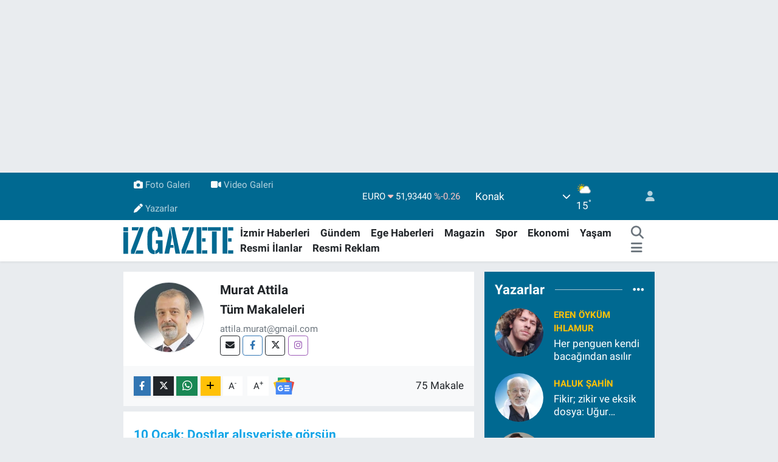

--- FILE ---
content_type: text/html; charset=utf-8
request_url: https://www.google.com/recaptcha/api2/aframe
body_size: 152
content:
<!DOCTYPE HTML><html><head><meta http-equiv="content-type" content="text/html; charset=UTF-8"></head><body><script nonce="MnwoxSORnOWBZrL13BlbNw">/** Anti-fraud and anti-abuse applications only. See google.com/recaptcha */ try{var clients={'sodar':'https://pagead2.googlesyndication.com/pagead/sodar?'};window.addEventListener("message",function(a){try{if(a.source===window.parent){var b=JSON.parse(a.data);var c=clients[b['id']];if(c){var d=document.createElement('img');d.src=c+b['params']+'&rc='+(localStorage.getItem("rc::a")?sessionStorage.getItem("rc::b"):"");window.document.body.appendChild(d);sessionStorage.setItem("rc::e",parseInt(sessionStorage.getItem("rc::e")||0)+1);localStorage.setItem("rc::h",'1769781723102');}}}catch(b){}});window.parent.postMessage("_grecaptcha_ready", "*");}catch(b){}</script></body></html>